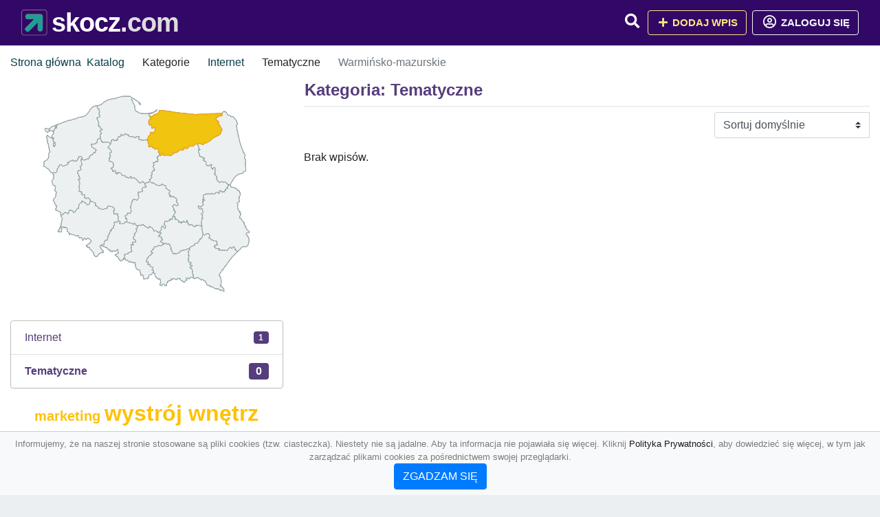

--- FILE ---
content_type: text/html; charset=UTF-8
request_url: https://skocz.com/kategoria/tematyczne/warminsko-mazurskie
body_size: 4072
content:
<!DOCTYPE html><html lang="pl"><head> <title>Kategoria: Tematyczne - Warmińsko-mazurskie - Baza firm i wyszukiwarka 🦈skocz.com – Najlepszy katalog SEO</title> <meta charset="utf-8"> <meta name="viewport" content="width=device-width, initial-scale=1, shrink-to-fit=no"> <meta name="description" content="Kategoria: Tematyczne. Warmińsko-mazurskie. 🦈 skocz.com"> <meta name="keywords" content="kategoria: tematyczne, warmińsko-mazurskie"> <meta name="robots" content="index"> <meta name="robots" content="follow"> <meta property="og:title" content=""> <meta property="og:description" content=""> <meta property="og:type" content=""> <meta property="og:image" content=""> <meta property="og:url" content="https://skocz.com/kategoria/tematyczne/warminsko-mazurskie"> <meta name="csrf-token" content="oMT2s3QN4XATJbD7y3qKBD7ZMhE1R8nKKc9sW0F0"> <link rel="icon" href="https://cdn.alg.pl/katalog/logo/skocz.com-logo.svg" type="image/svg+xml"> <link rel="canonical" href="https://skocz.com/kategoria/tematyczne/warminsko-mazurskie"> <link rel="shortcut icon" href="https://cdn.alg.pl/katalog/logo/skocz.com-icon.svg" type="image/svg+xml"> <link href="/css/vendor/idir/vendor/vendor.css?id=49a497a83d78cfce5d13057c5a7b736b" rel="stylesheet"> <link href="/css/vendor/idir/web/web.css?id=fd3378601c4c6ba261e4b91c8f44460f" rel="stylesheet"> <link href="https://skocz.com/css/custom/web/web.css" rel="stylesheet"> <script src="/js/vendor/idir/vendor/vendor.js?id=bc1ef286562eff417d07ec0be502a77b" defer></script> <script src="/js/vendor/idir/web/web.js?id=313dd38fa18dd32b4b94e7f4374e014f" defer></script> <script src="https://skocz.com/js/custom/web/web.js" defer></script> <link href="https://fonts.googleapis.com/css2?family=Material+Icons" rel="stylesheet"><link href="https://fonts.googleapis.com/css2?family=Material+Icons+Outlined" rel="stylesheet"><link href="https://fonts.googleapis.com/css2?family=Material+Icons+Round" rel="stylesheet"><link href="https://fonts.googleapis.com/css2?family=Material+Icons+Sharp" rel="stylesheet"><link href="https://fonts.googleapis.com/css2?family=Material+Icons+Two+Tone" rel="stylesheet"> </head><body> <nav class="navbar bd-skocz.com menu navbar-expand-md navbar-light fixed-top border-bottom"> <div class="container"> <div class="d-flex flex-grow-1 navbar-search pr-3 pr-md-0"> <div id="navbarLogo" class="flex-grow-1 mr-2"> <a href="/" class="navbar-brand" title="Baza firm i wyszukiwarka 🦈skocz.com – Najlepszy katalog SEO" alt="skocz.com" title="skocz.com"> <img src="https://cdn.alg.pl/katalog/logo/skocz.com-logo.svg" class="pb-3 logo logo-skocz.com" alt="skocz.com" title="Baza firm i wyszukiwarka 🦈skocz.com – Najlepszy katalog SEO"> <span class="domena-skocz.com">skocz.com</span> </a></div> <form id="searchForm" method="GET" action="https://skocz.com/search" class="my-auto w-100 hide search" > <div class="input-group"> <input id="typeahead" data-route="https://skocz.com/api/tags/index" type="text" name="search" class="form-control border-right-0" placeholder="Szukaj... (min 3 znaki)" value="" autocomplete="off" > <input type="hidden" name="source" value="dir"> <span class="input-group-append"> <button class="btn btn-outline-secondary border border-left-0" type="submit" disabled > <i class="fa fa-search lupka-skocz.com"></i> </button> </span> </div> </form> <div class="my-auto"> <ul class="navbar-nav"> <li class="nav-item d-sm-inline d-md-none ml-2"> <a href="#" class="nav-link search-toggler" role="button"> <i class="fa fa-lg fa-search lupka-skocz.com"></i></a> </li> </ul> </div> <a href="#" id="navbarToggle" class="my-auto navbar-toggler" role="button"> <span class="navbar-toggler-icon"></span></a> </div> <div class="navbar-collapse scroll collapse flex-grow-0 justify-content-end"> <ul class="navbar-nav pr-3 pr-md-0"> <li class="nav-item d-none d-md-inline mr-1"> <a href="#" class="nav-link search-toggler" role="button"> <i class="fa fa-lg fa-search lupka-skocz.com"></i></a> </li> <li class="nav-item mr-sm-0 mr-md-2 mb-2 mb-md-0"> <a class="btn btn-bd-download reg up " href="https://skocz.com/dodaj/1" role="button" ><i class="fas fa-fw fa-plus"></i> Dodaj wpis </a> </li> <li class="nav-item dropdown "> <a class="btn btn-outline-light up reg" href="https://skocz.com/login" role="button" title="Zaloguj się" ><i class="far fa-fw fa-lg fa-user-circle"></i> Zaloguj się </a> </li> </ul> </div> </div></nav><div class="menu-height"></div> <div class="content content-skocz.com"> <div class="container"> <nav aria-label="breadcrumb"> <ol class="breadcrumb bg-white px-0"> <li class="breadcrumb-item"> <a href="https://skocz.com" title="Strona główna" > Strona główna </a> </li> <li class="breadcrumb-item"> <a href="https://skocz.com/katalog" title="Katalog"> Katalog </a></li><li class="breadcrumb-item"> Kategorie</li> <li class="breadcrumb-item"> <a href="https://skocz.com/kategoria/internet/warminsko-mazurskie" title="Internet"> Internet </a></li> <li class="breadcrumb-item"> Tematyczne</li><li class="breadcrumb-item active" aria-current="page"> Warmińsko-mazurskie</li> </ol> </nav></div> <div class="container"> <div class="row"> <div class="col-md-8 order-sm-1 order-md-2"> <h1 class="h4 border-bottom pb-2"> <span class="text-success-skocz.com">Kategoria: Tematyczne</span> </h1> <div id="filterContent"> <form data-route="https://skocz.com/kategoria/tematyczne/warminsko-mazurskie" id="filter"> <div class="d-flex position-relative"> <div class="form-group ml-auto"> <label class="sr-only" for="filterOrderBy"> Sortuj </label> <select class="form-control custom-select filter" name="filter[orderby]" id="filterOrderBy" > <option value=""> Sortuj domyślnie </option> <option value="created_at|desc" > data dodania malejąco </option> <option value="created_at|asc" > data dodania rosnąco </option> <option value="updated_at|desc" > data aktualizacji malejąco </option> <option value="updated_at|asc" > data aktualizacji rosnąco </option> <option value="title|desc" > tytuł malejąco </option> <option value="title|asc" > tytuł rosnąco </option> <option value="sum_rating|desc" > ocena malejąco </option> <option value="sum_rating|asc" > ocena rosnąco </option> <option value="click|desc" > kliknięcia malejąco </option> <option value="click|asc" > kliknięcia rosnąco </option> <option value="view|desc" > wyświetlenia malejąco </option> <option value="view|asc" > wyświetlenia rosnąco </option> </select> </div> </div></form> <p>Brak wpisów.</p> </div> </div> <div class="col-md-4 order-sm-2 order-md-1"> <div class="mb-3 tagis rounded"><div id="map-poland"> <ul class="poland" style="display:none"> <li class="pl1"> <a href="https://skocz.com/kategoria/tematyczne/dolnoslaskie" class="" > Dolnośląskie </a> </li> <li class="pl2"> <a href="https://skocz.com/kategoria/tematyczne/kujawsko-pomorskie" class="" > Kujawsko-pomorskie </a> </li> <li class="pl3"> <a href="https://skocz.com/kategoria/tematyczne/lubelskie" class="" > Lubelskie </a> </li> <li class="pl4"> <a href="https://skocz.com/kategoria/tematyczne/lubuskie" class="" > Lubuskie </a> </li> <li class="pl5"> <a href="https://skocz.com/kategoria/tematyczne/lodzkie" class="" > Łódzkie </a> </li> <li class="pl6"> <a href="https://skocz.com/kategoria/tematyczne/malopolskie" class="" > Małopolskie </a> </li> <li class="pl7"> <a href="https://skocz.com/kategoria/tematyczne/mazowieckie" class="" > Mazowieckie </a> </li> <li class="pl8"> <a href="https://skocz.com/kategoria/tematyczne/opolskie" class="" > Opolskie </a> </li> <li class="pl9"> <a href="https://skocz.com/kategoria/tematyczne/podkarpackie" class="" > Podkarpackie </a> </li> <li class="pl10"> <a href="https://skocz.com/kategoria/tematyczne/podlaskie" class="" > Podlaskie </a> </li> <li class="pl11"> <a href="https://skocz.com/kategoria/tematyczne/pomorskie" class="" > Pomorskie </a> </li> <li class="pl12"> <a href="https://skocz.com/kategoria/tematyczne/slaskie" class="" > Śląskie </a> </li> <li class="pl13"> <a href="https://skocz.com/kategoria/tematyczne/swietokrzyskie" class="" > Świętokrzyskie </a> </li> <li class="pl14"> <a href="https://skocz.com/kategoria/tematyczne" class="active-region" > Warmińsko-mazurskie </a> </li> <li class="pl15"> <a href="https://skocz.com/kategoria/tematyczne/wielkopolskie" class="" > Wielkopolskie </a> </li> <li class="pl16"> <a href="https://skocz.com/kategoria/tematyczne/zachodniopomorskie" class="" > Zachodniopomorskie </a> </li> </ul></div></div><div class="list-group list-group-flush mb-3 ramkat"> <div class="list-group-item list-group-item-action d-flex justify-content-between align-items-center"> <a href="https://skocz.com/kategoria/internet/warminsko-mazurskie" title="Internet" class=" "> <span><span class="dziecko"></span></span> <span class="text-success-skocz.com">Internet</span> </a> <span class="badge badge-skocz.com badge-pill">1</span></div> <div class="list-group-item d-flex justify-content-between align-items-center"> <a href="https://skocz.com/kategoria/tematyczne/warminsko-mazurskie" title="Tematyczne w skocz.com" class="font-weight-bold"> <span><span class="dzieckodziecko"></span></span> <span class="font-weight-bold text-success-skocz.com">Tematyczne</span> </a> <span class="badge badgebig-skocz.com badge-pill">0</span> </div> </div><div class="text-center"> <span> <a href="https://skocz.com/tag/marketing" title="marketing" class="h5 text-warning" > marketing </a> </span> <span> </span> <span> <a href="https://skocz.com/tag/wystroj-wnetrz" title="wystrój wnętrz" class="h2 text-warning" > wystrój wnętrz </a> </span> <span> </span> <span> <a href="https://skocz.com/tag/kariera" title="kariera" class="h3 text-success" > kariera </a> </span> <span> </span> <span> <a href="https://skocz.com/tag/oszczedzanie" title="oszczędzanie" class="h6 text-warning" > oszczędzanie </a> </span> <span> </span> <span> <a href="https://skocz.com/tag/biznes" title="biznes" class="h3 text-warning" > biznes </a> </span> <span> </span> <span> <a href="https://skocz.com/tag/motoryzacja" title="motoryzacja" class="h2 text-success" > motoryzacja </a> </span> <span> </span> <span> <a href="https://skocz.com/tag/blog-lifestylowy" title="blog lifestylowy" class="h2 text-primary" > blog lifestylowy </a> </span> <span> </span> <span> <a href="https://skocz.com/tag/porady" title="porady" class="h2 text-primary" > porady </a> </span> <span> </span> <span> <a href="https://skocz.com/tag/moda" title="moda" class="h2 text-warning" > moda </a> </span> <span> </span> <span> <a href="https://skocz.com/tag/zdrowie" title="zdrowie" class="h2 text-primary" > zdrowie </a> </span> <span> </span> <span> <a href="https://skocz.com/tag/portal" title="portal" class="h5 text-success" > portal </a> </span> <span> </span> <span> <a href="https://skocz.com/tag/blog" title="blog" class="h4 text-warning" > blog </a> </span> <span> </span> <span> <a href="https://skocz.com/tag/blog-medyczny" title="blog medyczny" class="h3 text-primary" > blog medyczny </a> </span> <span> </span> <span> <a href="https://skocz.com/tag/finanse" title="finanse" class="h5 text-success" > finanse </a> </span> <span> </span> <span> <a href="https://skocz.com/tag/poradnik-internetowy" title="poradnik internetowy" class="h5 text-success" > poradnik internetowy </a> </span> <span> </span> <span> <a href="https://skocz.com/tag/lifestyle" title="lifestyle" class="h2 text-primary" > lifestyle </a> </span> <span> </span> <span> <a href="https://skocz.com/tag/it" title="it" class="h6 text-warning" > it </a> </span> <span> </span> <span> <a href="https://skocz.com/tag/uroda" title="uroda" class="h6 text-primary" > uroda </a> </span> <span> </span> <span> <a href="https://skocz.com/tag/dieta" title="dieta" class="h3 text-success" > dieta </a> </span> <span> </span> <span> <a href="https://skocz.com/tag/portal-motoryzacyjny" title="portal motoryzacyjny" class="h3 text-primary" > portal motoryzacyjny </a> </span> <span> </span> <span> <a href="https://skocz.com/tag/sport" title="sport" class="h3 text-primary" > sport </a> </span> <span> </span> <span> <a href="https://skocz.com/tag/logistyka" title="logistyka" class="h6 text-success" > logistyka </a> </span> <span> </span> <span> <a href="https://skocz.com/tag/blog-o-zdrowiu" title="blog o zdrowiu" class="h3 text-primary" > blog o zdrowiu </a> </span> <span> </span> <span> <a href="https://skocz.com/tag/blog-motoryzacyjny" title="blog motoryzacyjny" class="h2 text-primary" > blog motoryzacyjny </a> </span> <span> </span> <span> <a href="https://skocz.com/tag/samochody" title="samochody" class="h4 text-warning" > samochody </a> </span> <span></span> </div> </div> </div></div> </div> <footer class="page-footer border-top font-small pt-4 mt50"> <div class="container text-center text-md-left"> <div class="row "> <div class="col-md mx-auto"> <h5 class="mt-3 mb-4"> Baza firm i wyszukiwarka 🦈skocz.com – Najlepszy katalog SEO </h5> <p>🦈 skocz.com</p> </div> <hr class="clearfix w-100 d-md-none"> <div class="col-md mx-auto"> <h5 class="mt-3 mb-4"> Najnowsze informacje o promocjach: </h5> <div class="mb-3"> <form data-route="https://skocz.com/newsletters"> <div class="form-group input-group m-0 p-0"> <input type="text" name="email" class="form-control" placeholder="Wpisz adres email" aria-label="Wpisz adres email" > <div class="input-group-append"> <button class="btn btn-primary storeNewsletter" type="button"> Zapisz </button> </div> </div> <div class="form-group mt-2"> <div class="custom-control custom-switch"> <input type="checkbox" class="custom-control-input" id="marketing_agreement" name="marketing_agreement" value="1" > <label class="custom-control-label text-left" for="marketing_agreement"> <small>Wyrażam zgodę na przetwarzanie przez ALG.PL moich danych osobowych w postaci adresu poczty elektronicznej w celu przesyłania mi informacji marketingowych za pomocą środków komunikacji elektronicznej</small> </label> </div> </div> </form> </div> </div> <hr class="clearfix w-100 d-md-none"> </div> <hr class="hr-"> <div class="col-md-auto text-center"> <a href="https://skocz.com/katalog" class="" title="Katalog Baza firm i wyszukiwarka 🦈skocz.com – Najlepszy katalog SEO">Katalog skocz.com</a> | <a href="https://skocz.com/przyjaciele" title="Przyjaciele" class="">Przyjaciele</a> | <a href="/info/regulamin" rel="nofollow">Regulamin</a> | <a href="https://alg.pl/polityka" target="_blank" rel="nofollow">Polityka Prywatności</a> | <a href="https://alg.pl/mk" target="_blank" rel="nofollow">Multikody</a> | <a href="https://skocz.com/kontakt" title="Kontakt" class=""> Kontakt </a> | <hr class="hr-"> </div> <hr class="hr-"> <div class="d-flex justify-content-center"> <div class="footer-copyright text-center py-3 mr-3"> <small> 2005 - 2026 Copyright © <a href="https://alg.pl" target="_blank" rel="nofollow">ALG.PL</a> v 6.10.4.4.180825 dla <a href="https://skocz.com">skocz.com</a>&nbsp;&nbsp;|&nbsp;&nbsp;<i class="fas fa-users text-danger"></i><span> &nbsp;<b>127</b> online, <br />Aktualizacja: <b>9 godzin temu</b><br /> 24-01-2026 07:40:57 </span> </small> <br /> <small><a href="https://wioskisos.org/" target="_blank" rel="nofollow"><img src="https://cdn.alg.pl/katalog/pic/wioskisos.png" alt="" width="260" height="70" /></a> </small> </div> </div></footer> <div id="policy"> <div class="policy-height"></div> <nav class="navbar policy fixed-bottom navbar-light bg-light border-top"> <div class="navbar-text py-0"> <small> <center>Informujemy, że na naszej stronie stosowane są pliki cookies (tzw. ciasteczka). Niestety nie są jadalne. Aby ta informacja nie pojawiała się więcej. Kliknij <a href="https://alg.pl/polityka/" target="_blank" rel="noopener" title="Polityka Prywatności">Polityka Prywatności</a>, aby dowiedzieć się więcej, w tym jak zarządzać plikami cookies za pośrednictwem swojej przeglądarki. <br /><a href="#" id="agree"> <button type="button" class="btn btn-primary">ZGADZAM SIĘ</button></a></center> </small> </div> </nav></div> <a class="scroll-to-top rounded" href="#page-top"> <i class="fas fa-angle-up"></i> </a> <script src="/js/vendor/idir/web/scripts.js?id=47dad11355e66c6aa05671e7fd4cf22e" defer></script> <script src="https://skocz.com/js/custom/web/scripts.js" defer></script><script defer src="https://static.cloudflareinsights.com/beacon.min.js/vcd15cbe7772f49c399c6a5babf22c1241717689176015" integrity="sha512-ZpsOmlRQV6y907TI0dKBHq9Md29nnaEIPlkf84rnaERnq6zvWvPUqr2ft8M1aS28oN72PdrCzSjY4U6VaAw1EQ==" data-cf-beacon='{"version":"2024.11.0","token":"7b9b135b232444049888f62a4051b1c2","r":1,"server_timing":{"name":{"cfCacheStatus":true,"cfEdge":true,"cfExtPri":true,"cfL4":true,"cfOrigin":true,"cfSpeedBrain":true},"location_startswith":null}}' crossorigin="anonymous"></script>
</body></html>